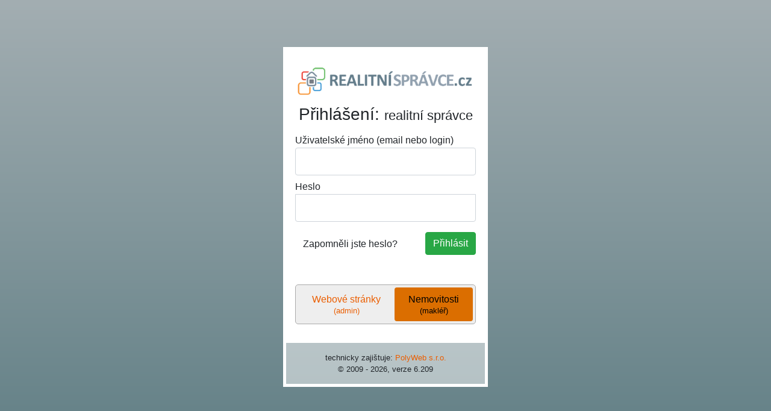

--- FILE ---
content_type: text/html; charset=utf-8
request_url: https://admin.realitni-spravce.cz/sign/in?backlink=l8fw1&_fid=hk88
body_size: 1295
content:
<html xmlns="http://www.w3.org/1999/xhtml" xml:lang="en" lang="en" class="loginbg2">
<head>
    <meta http-equiv="Content-Type" content="text/html; charset=utf-8">
    <meta http-equiv="Cache-control" content="no-cache">
    <meta http-equiv="Content-language" content="cs">
    <meta name="language" content="cs">
    <meta name="robots" content="all,follow">
    <meta name="author" content="PolyWeb.cz, 2010 - 2026">
    <meta name="keywords" content="PolyWebAdmin">
    <meta name="description" content="PolyWebAdmin">
    <meta name="viewport" content="width=device-width, initial-scale=1, shrink-to-fit=no">
    <title>Přihlášení: realitní správce</title>
    <link rel="shortcut icon" href="/style/spravce2.ico"
          type="image/x-icon">
    <link href="/asset/bootstrap/v4.3.1/css/bootstrap.min.css" rel="stylesheet">
    <link href="/style/signIn.css?v=4.29.2" rel="stylesheet">
</head>
<body class="text-center loginbg ">
<div class="cont position-relative">
    <div class="form-signin">
        <a href="/">
    <img src="/style/spravce-logo.png" alt="realitní správce logo" class="img-fluid">
        </a>
        <h3>
Přihlášení: <small>realitní správce</small>        </h3>

<form action="/sign/in?backlink=l8fw1" method="post" id="frm-signForm">


<div class="form-group row">
	<div class="col-sm-12 col-form-label text-left"><label for="frm-signForm-login">Uživatelské jméno (email nebo login)</label></div>

	<div class="col-sm-12"><input type="text" name="login" class="form-control text" id="frm-signForm-login"></div>
</div>

<div class="form-group row">
	<div class="col-sm-12 col-form-label text-left"><label for="frm-signForm-pass">Heslo</label></div>

	<div class="col-sm-12"><input type="password" name="pass" class="form-control text" id="frm-signForm-pass"></div>
</div>

<div class="form-group row">
	<div class="col-sm-12 col-form-label text-left"></div>

	<div class="col-sm-12"><input type="submit" name="_submit" class="login btn btn-primary button" value="Přihlásit"></div>
</div>


<input type="hidden" name="_do" value="signForm-submit">
</form>
            <div class="bform">
                <a class="btn btn-text" href="/sign/in?reset=1&amp;backlink=l8fw1">Zapomněli jste heslo?</a>
            </div>
            <p class="mt-3 text-muted">
            </p>
        <p>
        <ul class="nav nav-pills nav-fill p-1 mt-5">
                <li class="nav-item">
                    <a data-toggle="tooltip" data-placement="bottom" title="Přístup pro správce webu, administrátora" href="https://diskety.cz/sign/in?backlink=l8fw1" class="nav-link">Webové stránky<small>(admin)</small></a></li>
                <li class="nav-item">
                    <a data-toggle="tooltip" data-placement="bottom" title="Přístup pro makléře" href="/sign/in?backlink=l8fw1" class="active nav-link">Nemovitosti<small>(makléř)</small></a>
                </li>
        </ul>
        </p>
    </div>
    <div>
        <small>
            technicky zajištuje: <a href="https://polyweb.cz/">PolyWeb s.r.o.</a><br>
            &copy 2009 - 2026, verze <span title="verze: 6.209.18703">6.209</span>
            
        </small>
    </div>
    <script type="text/javascript" src="/asset/jquery/v3.3.1/jquery.min.js"></script>
    <script type="text/javascript" src="/asset/popper/v1.14.4/popper.js"></script>
    <script type="text/javascript" src="/asset/bootstrap/v4.3.1/js/bootstrap.min.js"></script>
    <script type="text/javascript" src="/asset/malihu-custom-scrollbar-plugin/3.1.5/jquery.mCustomScrollbar.concat.min.js"></script>
    <script type="text/javascript" src="/js/ajax/nette.ajax.js"></script>
    <script type="text/javascript" src="/js/ajax/netteForms.js"></script>
    <script type="text/javascript" src="/admin2/js/base.js"></script>
    <script type="text/javascript" src="/admin2/js/login.js"></script>
</div>
</body>
</html>

--- FILE ---
content_type: text/css
request_url: https://admin.realitni-spravce.cz/style/signIn.css?v=4.29.2
body_size: 626
content:
html,
body {
  height: 100%;
}
body {
  display: -ms-flexbox;
  display: flex;
  -ms-flex-align: center;
  align-items: center;
  padding-top: 40px;
  padding-bottom: 40px;
  background: linear-gradient(#a3aeb2, #648187);
  background-size: cover;
}
.cont {
  width: 100%;
  max-width: 330px;
  margin: auto;
  background: rgba(255, 255, 255, 0.5);
  padding-bottom: 15px;
  box-shadow: 0 0 0 5px #fff;
}
.form-signin {
  padding: 15px;
  background: #fff;
  margin-bottom: 15px;
}
.form-signin .checkbox {
  font-weight: 400;
}
.form-signin .form-control {
  position: relative;
  box-sizing: border-box;
  height: auto;
  padding: 10px;
  font-size: 16px;
}
.form-signin .form-control:focus {
  z-index: 2;
}
.form-signin input[type="email"] {
  margin-bottom: -1px;
  border-bottom-right-radius: 0;
  border-bottom-left-radius: 0;
}
.form-signin input[type="password"] {
  margin-bottom: 10px;
  border-top-left-radius: 0;
  border-top-right-radius: 0;
}
a {
  color: #EB5E00;
}
a:hover {
  color: #CB3E00;
}
.nav-pills .nav-link:hover {
  background-color: #ddd;
}
.nav-pills .nav-link.active,
.nav-pills .nav-link.active:hover,
.nav-pills .show > .nav-link {
  color: #000;
  background-color: #DB6E00;
}
label {
  margin-bottom: 0;
}
.col-form-label {
  padding-bottom: 0;
}
.form-group {
  margin-bottom: 0;
}
.btn-primary {
  color: #fff;
  background-color: #28a745;
  border-color: #28a745;
  float: right;
}
.btn-primary:hover {
  background-color: #218838;
  border-color: #218838;
}
.nav-item a small {
  display: block;
  margin-top: -3px;
}
.bform {
  text-align: left;
  margin-top: -3.3em;
}
.bform .btn {
  position: relative;
  z-index: 999;
}
.nav-fill {
  background: #eee;
  border: 1px solid #aaa;
  border-radius: 5px;
}
.form-control:focus {
  border-color: #CB3E00;
  box-shadow: 0 0 0 0.2rem rgba(219, 110, 0, 0.25);
}
/*# sourceMappingURL=signIn.css.map */

--- FILE ---
content_type: application/javascript
request_url: https://admin.realitni-spravce.cz/admin2/js/login.js
body_size: 597
content:
$(document).ready(function () {
    let data_toggle_tooltip = $('[data-toggle="tooltip"]');

    if (data_toggle_tooltip.length) {
        data_toggle_tooltip.tooltip();
    }

    let isIe = detectIEEdge();
    if (isIe !== false) {
        $("body").css('background', 'white').html('<div style="' +
            'text-align: center;' +
            'width: 70%;' +
            'background: #f7f7f7;' +
            'padding: 5rem;' +
            'margin: 0 auto;' +
            'box-shadow: 0 0 13px #98989866;"><b>Přihlášení z Intenet Exploreru není povoleno</b><br>Pro správnou funci systému je nutno používat moderní internetové prohlížeče.<br> <b>Použijte <a href="https://www.google.com/intl/cs_CZ/chrome/">Chrome</a> nebo <a href="https://www.mozilla.org/cs/firefox/new/">Firefox</a></b></div>');
        alert('Váš internetový prohlížeč je zastaralý!\nPro plnohodnotné použití systému je třeba použít moderní prohlížeč.');
    }

});

function detectIEEdge() {
    var ua = window.navigator.userAgent;

    var msie = ua.indexOf('MSIE ');
    if (msie > 0) {
        // IE 10 or older => return version number
        return parseInt(ua.substring(msie + 5, ua.indexOf('.', msie)), 10);
    }

    var trident = ua.indexOf('Trident/');
    if (trident > 0) {
        // IE 11 => return version number
        var rv = ua.indexOf('rv:');
        return parseInt(ua.substring(rv + 3, ua.indexOf('.', rv)), 10);
    }

    // var edge = ua.indexOf('Edge/');
    // if (edge > 0) {
    //     // Edge => return version number
    //     return parseInt(ua.substring(edge + 5, ua.indexOf('.', edge)), 10);
    // }

    // other browser
    return false;
}



--- FILE ---
content_type: application/javascript
request_url: https://admin.realitni-spravce.cz/admin2/js/base.js
body_size: 15405
content:
$(document).ready(function () {
    try {
        $.nette.init();

    } catch (e) {

    }

    $('.tips').tooltip();

    $('body').on('click', '.uniqueClick', function () {
        let $this = $(this);
        $this.attr('disabled', true);
        $this.addClass('disabled');
        if ($this.data('unique-timeout')) {
            setTimeout(function () {
                $this.attr('disabled', false);
                $this.removeClass('disabled');
            }, $this.data('unique-timeout'));
        }
    });

    let updatedForm = $(".formContent");
    let polyForm = $('.polyForm');

    $('.select2').select2().on('change', function (e) {
        let form = $(this).closest('form');
        Nette.toggleForm(form[0], this);
        Nette.validateControl(this);
    });

    $('.row-group-actions select').select2().on('change', function (e) {
        let form = $(this).closest('form');
        Nette.toggleForm(form[0], this);
        Nette.validateControl(this);
    });

    $('.datagrid-row-outer-filters-group select').select2().on('change', function (e) {
        let form = $(this).closest('form');
        Nette.toggleForm(form[0], this);
        Nette.validateControl(this);
    });

    $('input[type=checkbox][data-toggle]').on('change', function (e) {
        let form = $(this).closest('form');
        Nette.toggleForm(form[0], this);
        Nette.validateControl(this);
    });

    $("#sidebar").mCustomScrollbar({
        theme: "minimal",
        scrollInertia: 50,
    });

    let autoDismissAlerts = function () {
        $('.alert[data-auto-dismiss]').each(function (index, element) {
            let $element = $(element);
            let timeout = $element.data('auto-dismiss') || 5000;
            setTimeout(function () {
                $element.alert('close');
            }, timeout);
        });
    }

    autoDismissAlerts();

    $.nette.ext({
        before: function (xhr, settings) {
            if (!settings.nette) {
                return;
            }

            let question = settings.nette.el.data('confirm');
            if (question) {
                const answer = confirm(question);
                if (answer === false) {
                    $("#canvasForm").css('display', 'none');
                }
                return answer;
            }
        },
        success: function () {
            autoDismissAlerts(); // auto dismiss alerts drawn from ajax request
        }
    });

    $("#subSidebar ul.list-group li a").click(function () {
        idName = $(this).attr('href').substr(1);
        product_menu_scroll(idName);
        return false;
    });

    if ($("#frm-signForm-login").length) {
        document.getElementById('frm-signForm-login').focus();
    }

    $("input[name^='general[basic][blocked]']").change(function () {
        changeSaveAndExportButton($(this).val());
    });

    function changeSaveAndExportButton(status) {
        $saveAndExport = $(".top-group button[name='saveAndExport']");
        if (status === "2") {
            $saveAndExport.text('Archivovat a exportovat');
            $saveAndExport.attr('title', 'Archivovat nemovitost a exportovat na portály příkaz ke smazání');
        }
        if (status === "1") {
            $saveAndExport.text('Uložit koncept a exportovat');
            $saveAndExport.attr('title', 'Uložit koncept nemovitosti a na portály poslat příkaz aby případně tuto nemovitost smazali (pokud ji mají)');
        }
        if (status === "0") {
            $saveAndExport.text('Uložit a exportovat');
            $saveAndExport.attr('title', 'Uložit nemovitost a exportovat na portály');
        }
    }

    if (updatedForm.length) {
        let btn = $(updatedForm).find('input[type=submit],input.topBtn[type=button]');
        let lastBtn = $('.topButtons .btn-secondary:first');
        // btn.css('display', 'none');
        $.each(btn, function () {
            let newBtn = $('<button name="' + $(this).attr('name') + '" data-type="' + $(this).attr('type') + '">' + $(this).val() + '</button>');
            let originalBtn = $(this);
            let vanillaBtn = this;
            if(originalBtn.hasClass('ajax')) {
                newBtn.click(function () {
                    originalBtn.click(function (e) {
                        e.preventDefault();
                    });
                    vanillaBtn.click();
                });
            } else {
                newBtn.click(function () {
                    vanillaBtn.click();
                });
            }
            originalBtn.data('topBtn', newBtn);
            newBtn.addClass($(this).attr('class'));
            let grpId = $(this).data('grp');
            if (grpId) {
                let grp = $('.topButtons .btn-group[data-grp=' + grpId + ']');
                if (grp.length) {
                    let dropdown = grp.find('.btn-group');
                    if (dropdown.length === 0) {
                        dropdown = $('<div class="btn-group" role="group"></div>');
                        dropdown.append('<button type="button" class="btn btn-secondary dropdown-toggle" data-toggle="dropdown" aria-haspopup="true" aria-expanded="false"></button>');
                        dropdown.append('<div class="dropdown-menu dropdown-menu-right" aria-labelledby="btnGroupDropEdit" x-placement="bottom-end" style="position: absolute; transform: translate3d(-138px, 33px, 0px); top: 0px; left: 0px; will-change: transform;"></div>');
                        grp.append(dropdown);
                    }
                    newBtn.addClass('dropdown-item');
                    dropdown.find('.dropdown-menu').append(newBtn);
                } else {
                    let newGrp = $('<div class="btn-group top-group" role="group" data-grp="' + grpId + '"></div>');
                    newGrp.append(newBtn);
                    lastBtn.before(newGrp);
                    lastBtn.before(" ");
                }
            } else {
                lastBtn.before(newBtn);
                lastBtn.before(" ");
            }
        });

        if ($("input[name^='general[basic][blocked]']:checked").length) {
            changeSaveAndExportButton($("input[name^='general[basic][blocked]']:checked").val());
        }

    }

    setTimeout(
        function () {
            $("input.stopAutocomplete").removeAttr("readonly");
        },
        1
    );

    /**
     * Tato nastaveni pouzije Live Form Validation az po nacteni stranky (az kdyz uzivatel zmeni udaje)
     */
    LiveForm.setOptions({
        focus: true,
        messageErrorClass: 'help-block text-danger',
        messageErrorPrefix: '⬆ ',
    });

    // $('.row .required:not(.has-error)').addClass('no-error');

    $('textarea[wysiwyg]').each(function () {
        nicEditors.editors.push(new nicEditor({
            fullPanel: true
        }).panelInstance(this));
    });

    $('#menubutton').click(function () {
        $("#sidebar").toggleClass('active-sm');
    });

    $('#pinbutton').click(function () {
        let newState = $("body").toggleClass('pinnedSidebar').hasClass('pinnedSidebar');
        document.cookie = "pinnedSidebar=" + (newState ? '1' : '0') + "; path=/";
    });

    $('.colorwell').each(function () {
        $.farbtastic('#colorpicker').linkTo(this);
        $(this).css('display', 'block');
    }).focus(function () {
        $('.colorwell-selected').removeClass('colorwell-selected');
        $.farbtastic('#colorpicker').linkTo(this);
        $('#colorpicker').css('display', 'block').insertAfter(this);
        $(this).addClass('colorwell-selected');
    }).blur(function () {
        $('#colorpicker').css('display', 'none');
    });

    let MaxLengthLock = false;

    window.MaxLengthCount = function (obj) {
        if (!MaxLengthLock) {
            MaxLengthLock = true;
            let removeSpace = obj.attr("removeSpace");
            let maxlen = parseInt(obj.attr("maxlength"));
            if (removeSpace) {
                obj.val(obj.val().replace(/\s/g, ''));
            }
            if (obj.val().length > maxlen) {
                obj.val(obj.val().substring(0, maxlen));
            }

            let currentLength = obj.val().length;
            let indicator = obj.data('maxLengthIndicator');

            $(indicator).text(`${currentLength}/${maxlen}`);

            MaxLengthLock = false;
        }
    }

    window.InfoLengthCount = function (obj) {
        //let maxlength = parseInt(obj.attr("infolength"));
        let currentLength = obj.val().length;
        let indicator = obj.data('maxLengthIndicator');
        $(indicator).text(`${currentLength}`);
        // if(currentLength > maxlength) {
        //     $(indicator).addClass('red-indicator');
        // } else {
        //     $(indicator).removeClass('red-indicator');
        // }
    }

    window.setupMaxLength = function (elms) {
        $(elms).each(function () {
            let $indicator = $("<div class='maxlen-indicator'></div>");
            $(this).before($indicator);
            $(this).data('maxLengthIndicator', $indicator);
            MaxLengthCount($(this));
        }).on('input', function () {
            MaxLengthCount($(this));
        });
    }

    window.setupInfoLength = function (elms) {
        $(elms).each(function () {
            let $indicator = $("<div class='maxlen-indicator'></div>");
            $(this).before($indicator);
            $(this).data('maxLengthIndicator', $indicator);
            InfoLengthCount($(this));
        }).on('input', function () {
            InfoLengthCount($(this));
        });
    }

    setupMaxLength($('input[maxlength],textarea[maxlength]'));
    setupInfoLength($('input[infolength],textarea[infolength]'));

    let lastId,
        menuItems = $('.polyFormNav a'),
        scrollItems = menuItems.map(function () {
            let item = $($(this).attr('href'));
            if (item.length) return item;
        });

    $('.polyFormNav').mCustomScrollbar({
        theme: "minimal-dark",
        scrollInertia: 50,
    });

    $(window).scroll(function () {
        let fromTop = $(this).scrollTop();

        let cur = scrollItems.map(function () {
            if ($(this).offset().top - 120 <= fromTop) return this;
        });

        cur = cur[cur.length - 1];
        let curId = cur && cur.length ? cur[0].id : "";

        if (curId && (lastId !== curId)) {
            lastId = curId;
            //console.log('New id is ' + curId);
            let activeElm = menuItems.parent().removeClass('active')
                .end().filter('[href="#' + curId + '"]')
                .parent();

            activeElm.addClass('active');

            $('.polyForm input[type="hidden"][name="lastAnchor"]').val(curId);

            $('.polyFormNav').mCustomScrollbar('scrollTo', activeElm);
        }
    });

    $(window).scroll();

    polyForm.on('click', '.btn-group-toggle label', function () {
        $('.polyForm .btn-group-toggle label').removeClass('active');
        $('.polyForm .btn-group-toggle label input:checked').parent('label').addClass('active');
    });

    polyForm.on('click', '[data-set-select]', function () {
        let selectInto = $('#' + $(this).data('set-select'));
        selectInto.val($(this).data('set-value')).trigger('change');
    }).trigger('change');

    polyForm.on('change', '.iconpicker[data-icon-id]', function (e) {
        //console.log(310);
        let value = $(this).find('input').val();
        //console.log(value)
        $('input#' + $(this).data('icon-id')).val(value).trigger('change');
    });

    $('.polyForm [data-sum-into]').change(function () {
        let sum = 0;
        const sumId = $(this).data('sum-into');
        let sumElm = $('#' + sumId);
        $('.polyForm [data-sum-into=' + sumId + ']').each(function () {
            if ($(this).closest('.elementHide').length === 0) {
                sum += parseInt($(this).val() || '0');
            }
        });
        sumElm.val(sum);

        Nette.validateControl(sumElm.get(0));
    }).trigger('change');

    $('.polyForm [data-max-into]').change(function () {
        const maxId = $(this).data('max-into');
        let maxElm = $('#' + maxId);
        let values = $('.polyForm [data-max-into=' + maxId + ']').filter(function () {
            return $(this).closest('.elementHide').length === 0;
        }).map(function () {
            return parseInt($(this).val() || '0');
        }).get();
        maxElm.val(
            values.length ?
                values.reduce(function (a, b) {
                    return Math.max(a, b);
                }) : 0
        );

        Nette.validateControl(maxElm.get(0));
    }).trigger('change');

    $('.polyForm [data-credit-groups]').change(function () {
        let creditGroups = $(this).data('credit-groups').split(',');

        for (let index in creditGroups) {
            let group = creditGroups[index];

            let sum = $('.polyForm [data-credit-groups="' + group + '"]').map(function () {
                let type = $(this).attr('type');
                if ((type === 'checkbox' || type === 'radio') && !$(this).is(':checked')) {
                    return 0;
                }
                return parseInt($(this).data('credit'));
            }).get().reduce(function (a, b) {
                return a + b;
            }, 0)

            $('[data-credit-sum="' + group + '"]').text(sum)
        }
    }).trigger('change');

    polyForm.on('click', '[data-switch-all]', function () {
        $(this).closest('.polyFormSection').find('input[type=checkbox]').each(function () {
            $(this).bootstrapToggle('toggle');
        });
    });

    polyForm.on('click', '[data-append-into]', function () {
        let appendElm = $('#' + $(this).data('append-into'));
        if (appendElm.val().length === 0) {
            appendElm.val($(this).text());
        } else {
            appendElm.val(appendElm.val() + ', ' + ($(this).text()));
        }
        appendElm.trigger('change');

        return false;
    });

    polyForm.on('click', '[data-set-into]', function () {
        let appendElm = $('#' + $(this).data('set-into'));
        appendElm.val(($(this).text()));
        appendElm.trigger('change');

        return false;
    });

    $.datetimepicker.setLocale('cs');

    $('.polyForm input[data-expect-type]').each(function () {
        if ((this.type !== $(this).data('expect-type')) && ($(this).data('expect-type') === 'datetime-local')) {
            $(this).datetimepicker({
                format: 'd.m.Y H:i:s',
                step: 15,
                dayOfWeekStart: 1,
                value: new Date($(this).attr('value'))
            });
        }
    });

    $('.polyForm [data-clean-regex]').change(function () {
        let value = $(this).val();
        if (value) {
            let reg = new RegExp($(this).data('clean-regex'), $(this).data('clean-regex-flags') || '');
            if (value.match(reg)) {
                let vId = value.match(reg)[1];
                $(this).val(vId);
            }
        }
    });

    $('.polyForm [data-url-to-iframe]').change(function () {
        let url = $(this).val() || '';
        let iframe = $('#' + $(this).data('url-to-iframe'));
        let count = 0;

        if (url && url.length > 0) {
            count = (url.match(new RegExp(iframe.data('src-match') || '.', "g")) || []).length;
        }

        url = (iframe.data('src-root') || '') + url;

        try {
            if (count === 0) {
                throw "Neni URL";
            }
            new URL(url);
        } catch (_) {
            iframe.closest('.embedContainer').addClass('hidden');
            return false;
        }

        iframe.attr('src', url).closest('.embedContainer').removeClass('hidden');
    }).trigger('change');

    $('.polyForm [type="date"]').each(function () {
        // $(this).attr('type', 'text');  //k testovani pri vyvoji, simulace zastaraleho prohlizece

        if ($(this).prop('type') !== 'date') {
            $(this).datepicker({format: 'yyyy-mm-dd', language: 'cs'}).attr('placeholder', 'YYYY-MM-DD');
        }
    });
    polyForm.on('keyup blur change', '[data-force-revalidate]', function () {
        LiveForm.setOptions({
            focus: false,
            messageErrorClass: 'hidden-error',
        });

        Nette.validateForm(this);

        LiveForm.setOptions({
            focus: true,
            messageErrorClass: 'help-block text-danger',
        });
    });

    polyForm.on('keyup blur change', '[data-force-revalidate-controls]', function () {
        let controls = $(this).data('force-revalidate-controls');

        LiveForm.setOptions({
            focus: false,
        });

        for (let index in controls) {
            Nette.validateControl($('#' + controls[index]).get(0));
        }

        LiveForm.setOptions({
            focus: true,
        });
    });

    polyForm.on('click', '[data-to-clipboard]', function () {
        $('.polyForm [data-to-clipboard]').removeClass('btn-danger')
            .removeClass('btn-success')
            .addClass('btn-primary')
            .tooltip('dispose');

        let elm = $(this);
        writeToClipboard(
            elm.data('to-clipboard'),
            function () {
                elm.removeClass('btn-primary')
                    .addClass('btn-success')
                    .tooltip({
                        title: "Zkopírováno",
                        delay: {"show": 100, "hide": 1000}
                    }).tooltip('show');
            },
            function () {
                elm.removeClass('btn-primary')
                    .addClass('btn-danger')
                    .tooltip({
                        title: "Kopírování se nezdařilo, ověřte prosím oprávnění prohlížeče",
                        delay: {"show": 100, "hide": 1000}
                    }).tooltip('show');
            }
        );
    });

    let processAjaxPrefill = function (handler, dataArray, prefillGroup) {
        $.nette.ajax({
            type: 'GET',
            url: handler,
            off: ['unique'],
            data: {
                params: dataArray
            },
            beforeSend: function () {
                $("#canvasForm").css('display', 'block');

                $(".topButtons .btn-primary").attr('disabled', true).addClass('disabled');
                $(".topButtons .btn-secondary").attr('disabled', true).addClass('disabled');
            },
            complete: function () {
                $("#canvasForm").css('display', 'none');

                $(".topButtons .btn-primary").attr('disabled', false).removeClass('disabled');
                $(".topButtons .btn-secondary").attr('disabled', false).removeClass('disabled');
            },
        }).done(function (payload) {
            for (let name in payload) {
                polyForm.find('[data-ajax-prefill="' + name + '"][data-ajax-prefill-group="' + prefillGroup + '"]').each(
                    function () {
                        let target = $(this).data('ajax-prefill-to');
                        let isInput = $(this).is('input') || $(this).is('textarea') || $(this).is('select');
                        if (!isInput) {
                            $(this).html('');
                        }

                        let firstValue = null;
                        for (let index in payload[name]) {
                            firstValue = firstValue || payload[name][index].value;

                            if (!isInput) {
                                $(this).html(
                                    $(this).html()
                                    + '<a onclick="document.getElementById(\'' + target + '\').value = \'' + payload[name][index].value + '\';" class="btn btn-sm btn-light m-0 mr-1"><small>'
                                    + (payload[name][index].icon ? ('<em class="' + payload[name][index].icon + '"></em>') : '')
                                    + payload[name][index].label + '</small></a>'
                                );
                            }
                        }
                        if (firstValue || $(this).is('[data-ajax-prefill-allow-blank]')) {
                            if (isInput && (!$(this).is('[data-ajax-prefill-preserve]') || !$(this).val()) || $(this).prop('readonly')) {
                                if ($(this).is('input[type=checkbox]')) {
                                    $(this).bootstrapToggle('enable')
                                        .bootstrapToggle(!!firstValue ? 'on' : 'off');
                                } else {
                                    $(this).val(firstValue);
                                }

                                $(this).change();
                            }
                        }

                        if ($(this).is('[data-ajax-prefill-readonly-filled]')) {
                            $(this).prop('readonly', !!firstValue);
                            if ($(this).is('select.select2')) {
                                $(this).prop('disabled', !!firstValue);
                            } else if ($(this).is('input[type=checkbox].toggle')) {
                                let elm = $(this);
                                elm.bootstrapToggle(!!firstValue ? 'disable' : 'enable');

                                setTimeout(function () {
                                    elm.prop('disabled', false);
                                }, 100);
                            }
                        }

                        if (!isInput && !firstValue) {
                            $(this).html('<em>Žádné návrhy</em>');
                        }
                    }
                );
            }
        });
    };

    polyForm.on('change', '[data-ajax-prefill-handler]', function () {
        let handler = $(this).data('ajax-prefill-handler');
        let prefillGroup = $(this).data('ajax-prefill-group');
        let paramsSameHandler = {};
        polyForm.find('[data-ajax-prefill-handler="' + handler + '"][data-ajax-prefill-group="' + prefillGroup + '"]').each(
            function () {
                let valueName = $(this).data('ajax-prefill-value');
                if (valueName) {
                    paramsSameHandler[valueName] = $(this).val();
                }
            }
        );

        processAjaxPrefill(handler, paramsSameHandler, prefillGroup);
    });

    polyForm.on('click', 'a[data-ajax-prefill-handler]', function () {
        let handler = $(this).data('ajax-prefill-handler');
        let prefillGroup = $(this).data('ajax-prefill-group');
        let paramsSameHandler = {};
        polyForm.find('[data-ajax-prefill-group="' + prefillGroup + '"]').each(
            function () {
                let valueName = $(this).data('ajax-prefill-value');
                if (valueName) {
                    paramsSameHandler[valueName] = $(this).val();
                }
            }
        );

        processAjaxPrefill(handler, paramsSameHandler, prefillGroup);
    });

    polyForm.on('keyup blur change', '[data-diff-group][data-diff-rel="input"]', function () {
        //console.log('diff');
        let diffGroup = $(this).data('diff-group');
        let inputs = $('[data-diff-group="' + diffGroup + '"][data-diff-rel="input"]');
        $('[data-diff-group="' + diffGroup + '"][data-diff-rel="output"]').each(function () {
            //console.log(this);
            let result = $(this).data('diff-offset');
            //console.log(result);

            inputs.each(function () {
                result -= parseFloat($(this).val());
            });

            $(this).val(parseFloat(result.toFixed(2)));
            $(this).trigger('change');
        });
    });

    polyForm.find('[data-disable]').each(function () {
        let hidden = $('<input type="hidden">')
            .attr('id', $(this).attr('id') + '-proxy')
            .attr('name', $(this).attr('name'))
            .attr('type', 'hidden');

        if ($(this).is('select.select2')) {
            hidden.val($(this).val());
        } else if ($(this).is('input[type=checkbox].toggle')) {
            hidden.val($(this).is(':checked') ? $(this).val() : '');
        }

        $(this).on('change', function () {
            hidden.val($(this).is(':checked') ? $(this).val() : '');
        })

        if ($(this).is('select.select2')) {
            $(this).before(hidden).on('change', function () {
                hidden.val($(this).val());
            });
            if ($(this).is('[data-ajax-prefill-readonly-filled]') && $(this).val()) {
                $(this).prop('disabled', true);
            }
        } else if ($(this).is('input[type=checkbox].toggle')) {
            $(this).before(hidden).on('change', function () {
                hidden.val($(this).is(':checked') ? $(this).val() : '');
            });
            if ($(this).is('[data-ajax-prefill-readonly-filled]') && $(this).prop('checked')) {
                $(this).bootstrapToggle('disable');
            }
        }
    });

    polyForm.on("click", ".btn.toggle", function () {
        let validateCheckbox = $(this).find('input[type=checkbox]').get(0);
        setTimeout(function () {
            Nette.validateControl(validateCheckbox);
        }, 100);
    });
    // setTimeout(
    //     function() {
    //         $('.polyForm .btn.toggle').each(function () {
    //             console.log(this);
    //             let title = $(this).find('input[type=checkbox]').attr('title');
    //             $(this).attr('title', title);
    //         })
    //     }, 100);

    polyForm.on("keyup blur change", "input, textarea, select", function () {
        let key = $(this).closest('.polyFormSection[data-menu]').data('menu');
        let menuItem = $('.polyFormNav a[href=#' + key + ']');
        menuItem.find('span.disketa').addClass('disketa_on').html('<em class="fas fa-save"></em>');
        zamkni();
        setTimeout(validationToSidebar, 1); //nechat validaci na LiveForm, pak oznacit chyby v menu
    });

    validationToSidebar();

    $("body").delegate(".button_h1, .grey_button_h1, .btn", "click", function (e) {
        window.btn_clicked = true;
    });

    $('.topButtons').on('click', 'button[data-type=submit]', function (e) {
        if ($('.row.has-error').length) {
            $('html').animate({
                scrollTop: $('.row.has-error').first().offset().top - 120
            }, 750);
            $('span.hidden-error').addClass('help-block').addClass('text-danger').removeClass('hidden-error')
        }
    });

    $('.countupTimer').each(function () {
        let elm = this;
        $(elm).data('started-in', Date.now());

        setInterval(function () {
            let minutes = $(elm).data('minutes') + Math.round((Date.now() - $(elm).data('started-in')) / 60000); //miliseconds
            let hours = Math.floor(minutes / 60);
            minutes -= hours * 60;
            $(elm).text('(' + hours + ':' + (minutes.toString().padStart(2, '0')) + ')');
        }, 15000);
    })


    $(".btn-group.timeline label.before").click(function () {
        $(".timeline .timeline-entry td.old").css('display', 'block');
        $(".timeline .timeline-entry td.new").css('display', 'none');
        $(".timeline .timeline-entry td.diff").css('display', 'none');
    });

    $(".btn-group.timeline label.after").click(function () {
        $(".timeline .timeline-entry td.old").css('display', 'none');
        $(".timeline .timeline-entry td.new").css('display', 'block');
        $(".timeline .timeline-entry td.diff").css('display', 'none');
    });

    $(".btn-group.timeline label.difference").click(function () {
        $(".timeline .timeline-entry td.old").css('display', 'none');
        $(".timeline .timeline-entry td.new").css('display', 'none');
        $(".timeline .timeline-entry td.diff").css('display', 'block');
    });

    $(document).on('click', function (event) {


        var container = $("#helpbox");
        var infoButton = $("a[onclick='return showHelp(this);']")
        if (!container.is(event.target) &&            // If the target of the click isn't the container...
            container.has(event.target).length === 0 && // ... nor a descendant of the container
            !infoButton.is(event.target) &&
            infoButton.has(event.target).length === 0) {

            //console.log("here2");

            $(container).animate({
                right: '-400'
            }, 250);

            if ($(window).width() < 540) {
                $(container).animate({
                    right: '-100%'
                }, 250);
            }

        }
    });
    $('[data-toggle="tooltip"]').tooltip()
});


function hideHelp() {
    $('#helpbox').animate({
        right: '-400'
    }, 250);

    if ($(window).width() < 540) {
        $('#helpbox').animate({
            right: '-100%'
        }, 250);

    }

    return false;
}

function showHelp(elm) {
    let helpbox = $('#helpbox');
    let source = $(elm).data('help');

    helpbox.find('#helpTitle').text(source.title);
    let content = helpbox.find('#helpContent');
    content.empty();

    if (source.photo) {
        let img = $('<img src="" alt="" />')
            .attr('src', source.photo)
            .attr('alt', source.title);
        content.append($('<div class="helpPhoto mt-1"></div>').html(img));
    }
    if (source.video) {
        let iframe = $('<iframe width="352" height="198" src="" allow="accelerometer; autoplay; encrypted-media; gyroscope; picture-in-picture" allowfullscreen></iframe>')
            .attr('src', source.video);
        content.append($('<div class="helpVideo mt-1 mb-3"></div>').html(iframe));
    }

    if (source.desc) {
        content.append($('<div class="helpText"></div>').html(source.desc))
    }

    if (source.link) {
        let link = $('<a class="btn btn-secondary" target="_blank">Odkaz</a>').attr('href', source.link);
        content.append($('<div class="helpLink mt-1 text-center"></div>').html(link));
    }

    helpbox.animate({
        right: 0
    }, 250);

    return false;
}

function validationToSidebar() {
    $('.polyFormNav span.dchyba').text('').removeClass('dchyba_on');
    $('.has-error').each(function () {
        let closest = $(this).closest('.polyFormSection[data-menu]');
        let key = closest.data('menu');
        let errors = closest.find('.has-error');
        let menuItem = $('.polyFormNav a[href=#' + key + ']');
        menuItem.find('span.dchyba').addClass('dchyba_on').text(errors.length);
    });
}

function product_menu_scroll(idName) {
    if ($("form").length) {
        $('html, body').animate({
            scrollTop: $("form #" + idName).offset().top - 100
        }, 400);
    }
}

function writeToClipboard(input, onSuccess, onError) {
    navigator.clipboard.writeText(input).then(onSuccess, onError);
}

function zamkni() {
    if (!window.form_locked) {
        window.form_locked = true;
        let buttonGroup = $('.disable-on-form-change');
        if (buttonGroup.length) {
            buttonGroup.find('.btn').attr('disabled', true).addClass('disabled');
            buttonGroup.attr('data-original-title', 'Formulář byl změněn, nejdříve uložte změny');
        }
        $(window).on('beforeunload', function () {
            if (!window.btn_clicked) {
                return '';
                //return confirm('Máte neuložené změny, opravdu chcete opustit stránku?'); //TODO pokud by nekdy bylo treba, je třeba vymyslet kdy plnit a jestli vubec to btn_clicked
            }
        });
    }
}

/**
 * Tato nastaveni pouzije LiveFormValidation pri nacteni stranky
 */
window.LiveFormOptions = {
    controlValidClass: 'no-error',
    controlErrorClass: 'has-error',
    focus: false,
    messageErrorClass: 'hidden-error',
    showAllErrors: true,
    showMessageClassOnParent: 'elementRow',
    showValid: true,
    wait: 0,
};

function moveProgressBar(wrapper, count, current) {
    let onePerc = 100 / count;
    let progress = onePerc * current;
    $(wrapper).find(".progress-bar").css(
        "width",
        progress + "%"
    );
    let anchorPhotos = $(wrapper).find('> .polyFormSection');

    if (count === current) {
        $(anchorPhotos).removeClass("spinner");
    } else if (!$(anchorPhotos).hasClass("spinner")) {
        $(anchorPhotos).addClass("spinner");
    }
}

function bindMultiuploadButtonScroll(wrapperSelector, formSelector) {
    window.addEventListener("scroll", function () {
        let element = document.querySelector(formSelector);
        if (document.querySelector(wrapperSelector) === null) {
            return;
        }
        if (document.querySelector(wrapperSelector).getBoundingClientRect().top < 320) {
            $(wrapperSelector).parent().parent().append($(element));
            // element.setAttribute("style", "position:absolute; left:0; right:0; bottom:0; height: 50px");
        } else {
            $(wrapperSelector).parent().parent().prepend($(element));
            // element.setAttribute("style", "position:absolute; left:0; right:0; top:0; height: 50px");
        }
    });
}

function renderFileRow(file) {
    let fileExt = (file.name).split('.');
    return "<tr style='vertical-align: middle'>" +
        "<td  class='largeOnly foto_nemo_soupatka' style='vertical-align: middle; text-align: center'>" +
        "<label class='levelonehandle ui-sortable-handle'> </label>" +
        "</td>" +
        "<td class='largeOnly' style='vertical-align: middle; text-align: center'>" +
        "<small>" + file.imgId + "</small>" +
        "</td>" +
        "<td style='background: #fff url(/style/grid2.png) top left repeat; vertical-align: middle'>" +
        "<img style='max-height: 30px; text-align: center; filter:invert(50%)' src='" + getFileIcon(fileExt[1]) + "' />" +
        "</td>" +
        "<td>" +
        "<input class='textarea_popis_foto' maxlenght='126' name='vyst[soubor_popis_" + file.imgId + "]' id='vyst_soubor_popis_" + file.imgId + "' value='" + file.name + "'/>" +
        "<div class='textarea_div_pod' id='posun_vyst_soubor_popis_" + file.imgId + "'><div class='textarea_div_pod2'></div></div>" +
        "</td>" +
        "<td style='vertical-align: middle; text-align: center'>" +
        "<a href='" + file.url + "' title='Stáhnout soubor' target='_blank'><i class='fa fa-download'></i>Stáhnout soubor</a>" +
        "</td>" +
        "<td class='smallCheckbox' style='vertical-align: middle; text-align: center'>" +
        "<input name='vyst[soubor_zobrazit_" + file.imgId + "]' type='checkbox' value='1'>" +
        "<span class='smallVerbose'>Zobrazit</span>" +
        "</td>" +
        "<td class='smallCheckbox' style='vertical-align: middle; text-align: center'>" +
        "<input name='vyst[soubor_smazat_" + file.imgId + "]' type='checkbox' value='1'>" +
        "<span class='smallVerbose'>Smazat</span>" +
        "</td>" +
        "</tr>";
}

function renderPhotoRow(file) {
    let datum = new Date();
    let elem = "<tr class='uploadOneRow'>" +
        "<td class='largeOnly foto_nemo_soupatka' style='vertical-align: middle; text-align: center'>" +
        "<label class='levelonehandle ui-sortable-handle'> </label>" +
        "</td>" +
        "<td class='largeOnly' style='vertical-align: middle; text-align: center'>" +
        "</td>" +
        "<td class='foto_nemo_pic' style='background: #fff url('/style/grid2.png') top left repeat; vertical-align: middle'>" +
        "<div class='pic_vyb' data-preview='" + (file.thumbUri).replace("max100", "max800") + "?" + datum.getTime() + "'>" +
        "<img src='" + (file.thumbUri).replace("max100", "max200") + "?" + datum.getTime() + "' id='foto_varianta_" + file.imgId + "_2' class='ffx'>" +
        "<img src='" + (file.thumbUri).replace("max100", "200x150") + "?" + datum.getTime() + "' id='foto_varianta_" + file.imgId + "_1' class='ffx ffxhidden'>" +
        "<img src='" + (file.thumbUri).replace("max100", "b200x150") + "?" + datum.getTime() + "' id='foto_varianta_" + file.imgId + "_0' class='ffx ffxhidden'>" +
        "</div>" +
        "</td>" +
        "</td>" +
        "<td class='foto_nemo_popis'>" +
        "<input class='textarea_popis_foto' maxlenght='126' name='vyst[foto_popis_" + file.imgId + "]'" +
        "id='vyst_foto_popis_" + file.imgId + "' value='" + file.fileNameOriginal + "'/>" +
        "<div class='textarea_div_pod' id='posun_vyst_foto_popis_" + file.imgId + "'>" +
        "<div class='textarea_div_pod2'></div>" +
        "</div>" +
        "<div class='clearfix'></div>" +
        "<div class='pic_vyb2'>Styl fotografie: &nbsp;" +
        "<br \>" +
        "<label data-id='" + file.imgId + "' data-val='2'>" +
        "<input type='radio' name='vyst[foto_varianta_" + file.imgId + "]' value='2' checked='checked'>" +
        "originální poměr" +
        "</label>" +
        "<label data-id='" + file.imgId + "' data-val='0'>" +
        "<input type='radio' name='vyst[foto_varianta_" + file.imgId + "]' value='0'>" +
        "doplnit bílou (4:3)" +
        "</label>" +
        "<label data-id='" + file.imgId + "' data-val='1'>" +
        "<input type='radio' name='vyst[foto_varianta_" + file.imgId + "]' value='1'>" +
        "oříznout (4:3)" +
        "</label>" +
        "</div>" +
        "<div class='clearfix'></div>" +
        "<div class='pic_vyb2 pic_vyb2f'>Otočení fotografie: &nbsp;" +
        "<br \>" +
        "<label data-rid='" + file.imgId + "' data-val='0'>" +
        "<input type='radio' name='vyst[foto_rotace_" + file.imgId + "]' value='0' checked='checked'>" +
        "nechat" +
        "</label>" +
        "<label data-rid='" + file.imgId + "' data-val='l'>" +
        "<input type='radio' name='vyst[foto_rotace_" + file.imgId + "]' value='l'>" +
        "otočit vlevo" +
        "</label>" +
        "<label data-rid='" + file.imgId + "' data-val='o'>" +
        "<input type='radio' name='vyst[foto_rotace_" + file.imgId + "]' value='o'>" +
        "otočit naruby" +
        "</label>" +
        "<label data-rid='" + file.imgId + "' data-val='p'>" +
        "<input type='radio' name='vyst[foto_rotace_" + file.imgId + "]' value='p'>" +
        "otočit vpravo" +
        "</label>" +
        "</div>" +
        "</td>" +
        "<td class='smallCheckbox' style='vertical-align: middle; text-align: center'>" +
        "<input name='vyst[foto_zobrazit_" + file.imgId + "]' type='checkbox' checked='checked' value='1'>" +
        "<span class='smallVerbose'>Zobrazit</span>" +
        "</td>" +
        "<td class='smallCheckbox' style='vertical-align: middle; text-align: center'>" +
        "<input name='vyst[foto_smazat_" + file.imgId + "]' type='checkbox' value='1'>" +
        "<span class='smallVerbose'>Smazat</span>" +
        "</td>" +
        "</tr>";

    return elem;
}

if (typeof snippetSafeCallbacksBefore === 'undefined') {
    snippetSafeCallbacksBefore = [];
}
if (typeof snippetSafeCallbacksAfter === 'undefined') {
    snippetSafeCallbacksAfter = [];
}

function registerSnippetSafeCallbacks(before, after) {
    snippetSafeCallbacksBefore.push(before);
    snippetSafeCallbacksAfter.push(after);
}

function invokeSnippetSafeCallbacksBefore() {
    for (let index in snippetSafeCallbacksBefore) {
        snippetSafeCallbacksBefore[index]();
    }
}

function invokeSnippetSafeCallbacksAfter() {
    for (let index in snippetSafeCallbacksAfter) {
        snippetSafeCallbacksAfter[index]();
    }
}

function backupInputValues(wrapper) {
    let preserveInputsValues = {};

    // preserve inputs values
    $(wrapper).find('input[name]').each(function () {
        if ($(this).attr('type') === 'radio' && $(this).is(':checked')) {
            preserveInputsValues[$(this).attr('name')] = $(this).val();
        } else if ($(this).attr('type') === 'checkbox') {
            preserveInputsValues[$(this).attr('name')] = $(this).is(':checked');
        } else if ($(this).attr('type') === 'text') {
            preserveInputsValues[$(this).attr('name')] = $(this).val();
        }
        //ignore other inputs
    });

    return preserveInputsValues;
}

function restoreInputValues(wrapper, preserveInputsValues) {
    // restore inputs values
    for (let inputName in preserveInputsValues) {
        if (preserveInputsValues.hasOwnProperty(inputName)) {
            let input = $(wrapper).find('input[name="' + inputName + '"]');
            if (input.attr('type') === 'radio') {
                input.filter('[value="' + preserveInputsValues[inputName] + '"]').prop('checked', true).trigger('click');
            } else if (input.attr('type') === 'checkbox') {
                input.prop('checked', preserveInputsValues[inputName]).trigger('change');
            } else if (input.attr('type') === 'text') {
                input.val(preserveInputsValues[inputName]).trigger('change');
            }
        }
    }
}

function showSpinner(show=true) {
    document.getElementById('canvasForm').style.display = 'none';
    if (show){
        document.getElementById('canvasForm').style.display = 'block';
    }
}
window.showSpinner = showSpinner;
function backupSortableOrder(wrapper) {
    let preserveSortOrder = [];

    $(wrapper).find('[data-sortable-order]').each(function () {
        preserveSortOrder.push($(this).data('sortable-order'));
    });

    return preserveSortOrder;
}

function restoreSortableOrder(wrapper, preserveSortOrder) {
    for (let index in preserveSortOrder.reverse()) {
        let item = $(wrapper).find('[data-sortable-order="' + preserveSortOrder[index] + '"]');
        let parent = item.parent();
        parent.prepend(item);
    }
}

$(document).ready(function () {
    // console.log($("#filesPhoto").length);
    // console.log($("#files").length);
    if ($("#filesPhoto").length && $("#positioned-form-fileuploadPhoto").length) {
        bindMultiuploadButtonScroll("#filesPhoto", "#positioned-form-fileuploadPhoto");
    }
    if ($("#files").length && $("#positioned-form-fileupload").length) {
        bindMultiuploadButtonScroll("#files", "#positioned-form-fileupload");
    }

    $('body').on('click', "small .checkall", function () {
        let checked = $(this).is(":checked");
        $("input[type=checkbox][name^='vyst[" + $(this).data('family') + "_" + $(this).data('action') + "_'")
            .each(function () {
                $(this).prop("checked", checked).trigger('change');
            });
    });

    let fileuploadPhoto = $("#fileuploadPhoto");
    if (fileuploadPhoto.length) {
        'use strict';

        let wrapper = $(".realtyPhotoUploadWrapper");

        wrapper.on('click', '.foto_nemo_pic .pic_vyb img', function () {
            let wrapperDiv = $(this).closest('div.pic_vyb');
            //console.log(wrapperDiv);
            let row = wrapperDiv.closest('tr.uploadOneRow');
            //console.log(row)
            let input = row.find('.foto_nemo_popis input');
            //console.log(input)
            let label = input.val();


            let modal = $('<div class="modal fade" id="photoZoomIn" tabindex="-1" role="dialog" aria-labelledby="photoZoomInLabel" aria-hidden="true">');
            let modalDialog = $('<div class="modal-dialog modal-xl modal-dialog-centered modal-dialog-scrollable" role="document">');
            let modalContent = $('<div class="modal-content">');
            let modalHeader = $('<div class="modal-header">');
            let modalTitle = $('<h5 class="modal-title" id="photoZoomInLabel">');
            let modalBody = $('<div class="modal-body">');
            let modalCloseButtonSpan = $('<span aria-hidden="true">&times;</span>');
            let modalCloseButton = $('<button type="button" class="close" data-dismiss="modal" aria-label="Close">');

            let modalBodyImg = $('<img class="img-fluid" alt="' + label + '" src="' + wrapperDiv.data('preview') + '">');

            modalTitle.text(label);
            modalHeader.append(modalTitle);
            modalCloseButton.append(modalCloseButtonSpan);
            modalHeader.append(modalCloseButton);
            modalBody.append(modalBodyImg);
            modalContent.append(modalHeader);
            modalContent.append(modalBody);
            modalDialog.append(modalContent);
            modal.append(modalDialog);
            modal.modal('show');
        });

        let photosCount = 0;
        let photosDone = 0;
        fileuploadPhoto.fileupload({
            url: fileuploadPhoto.data('url'),
            dataType: "json",
            dropZone: wrapper,
            formData: function (form) {
                form = form.serializeArray();
                $.each(form, function (index, elem) {
                    if (elem.value === "RealitaUploadHandler") {
                        form[index].name = "undefined";
                        form[index].value = 0;
                        photosCount += 1;
                    }
                });
                moveProgressBar('.formContainer-realtyPhotos', photosCount, photosDone);
                //console.log(form)
                return form;
            },
            done: function (e, data) {
                $.each(data.result.files, function (index, file) {
                    //console.log(file.thumbUri)
                    if (file.error) {
                        photosDone += 1;
                        let elem = "<tr class='uploadOneRow uploadOneRowError'>" +
                            "<td colspan='6'><span class='alert alert-warning mb-0 mt-2 w-100 d-inline-block'>" + file.error + " (" + file.fileNameOriginal + ")</span></td>" +
                            "</tr>";
                        $('#filesPhoto').prepend(elem);
                        moveProgressBar('.formContainer-realtyPhotos', photosCount, photosDone);
                    } else {
                        photosDone += 1;
                        let elem = renderPhotoRow(file)
                        $('#filesPhoto').append(elem);
                        moveProgressBar('.formContainer-realtyPhotos', photosCount, photosDone);
                        $.each($("textarea[maxlenght!=''], input[maxlenght!='']"), function () {
//                                $(this).click(pocitej(this));
                        });
//                            pocitej3();
                        $('#edit_product_menu_fotografie span.disketa').addClass('disketa_on').html('<em class="fas fa-save"></em>');
                        zamkni();
                    }
                });
            },
            progressall: function (e, data) {
                var progress = parseInt(data.loaded / data.total * 100, 10);
                $('#edit_product_content_fotografie #progress .progress-bar').css(
                    'width',
                    progress + '%'
                );
            }
        }).prop('disabled', !$.support.fileInput)
            .parent().addClass($.support.fileInput ? undefined : 'disabled');

        window.galBigger = function () {
            let table = $(".formContainer-realtyPhotos .realtyPhotoUploadWrapper table.foto_nemo");
            if ($("#galBiggerBtn").hasClass('active')) {
                $("#galBiggerBtn").removeClass('active');
                $("#galSmallerBtn").addClass('active');
                table.removeClass('compact');
                $(".foto_nemo tbody").sortable({
                    handle: ".levelonehandle",
                    axis: "y",
                    disable: true
                });
            }
        }

        window.galSmaller = function () {
            let table = $(".formContainer-realtyPhotos .realtyPhotoUploadWrapper table.foto_nemo");
            if ($("#galSmallerBtn").hasClass('active')) {
                $("#galBiggerBtn").addClass('active');
                $("#galSmallerBtn").removeClass('active');
                table.addClass('compact');
                $(".foto_nemo tbody").sortable({
                    handle: ".levelonehandle",
                    axis: "x,y",
                    disable: true
                });
            }
        }

        window.sortPhotos = function (direction = "asc") {
            $("#filesPhoto tr").sort(function (a, b) {
                a = $(a).find(".textarea_popis_foto").val();
                b = $(b).find(".textarea_popis_foto").val();
                if (direction === "desc") {
                    return (a > b) ? -1 : 1;
                } else {
                    return (a < b) ? -1 : 1;
                }
            }).appendTo("#filesPhoto");
        }
    }

    let fileupload = $("#fileupload");
    if (fileupload.length) {
        'use strict';

        let filesCount = 0;
        let filesDone = 0;
        fileupload.fileupload({
            url: fileupload.data('url'),
            dataType: 'json',
            dropZone: $('.realtyFileUploadWrapper'),
            formData: function (form) {
                form = form.serializeArray();
                $.each(form, function (index, elem) {
                    if (elem.name.indexOf("vyst[soubor_popis_") === 0) {
                        form[index].name = "undefined";
                        form[index].value = 0;
                        filesCount += 1;
                    }
                });
                //moveProgressBar('.formContainer-attachments', filesCount, filesCount);
                return form;
            },
            done: function (e, data) {
                $.each(data.result.files, function (index, file) {
                    if (file.error) {
                        filesDone += 1;
                        let elem = "<tr>" +
                            "<td colspan='6'><span class='alert alert-warning mb-0 mt-2 w-100 d-inline-block'>" + file.error + " (" + file.name + ")</span></td>" +
                            "</tr>";
                        $('#files').prepend(elem);
                        //moveProgressBar('.formContainer-attachments', filesCount, filesDone);
                    } else {
                        filesDone += 1;
                        let elem = renderFileRow(file)
                        $('#files').append(elem);
                        //moveProgressBar('.formContainer-attachments', filesCount, filesDone);
                    }
                });
            },
            progressall: function (e, data) {
                var progress = parseInt(data.loaded / data.total * 100, 10);
                $('#edit_product_content_soubory #progress .progress-bar').css(
                    'width',
                    progress + '%'
                );
            }
        }).prop('disabled', !$.support.fileInput)
            .parent().addClass($.support.fileInput ? undefined : 'disabled');
    }

    let dropZones = $('.realtyFileUploadWrapper, .videoUploadComponent'),
        timeout = window.dropZoneTimeout;

    $(document).bind('dragover', function (e) {
        let dtt = e.originalEvent.dataTransfer.types;
        if (dtt && (dtt.indexOf ? dtt.indexOf('Files') !== -1 : dtt.contains('Files'))) {
            e.preventDefault();
            clearTimeout(timeout);
            dropZones.addClass('in');
            let hoveredDropZone = $(e.target).closest(dropZones);
            dropZones.not(hoveredDropZone).removeClass('hover');
            hoveredDropZone.addClass('hover');
        }
    });

    $(document).bind('dragleave', function (e) {
        clearTimeout(timeout);
        timeout = setTimeout(function () {
            window.dropZoneTimeout = null;
            dropZones.removeClass('in hover');
        }, 350);
    });

    $(document).bind('drop', function (e) {
        e.preventDefault();
        clearTimeout(timeout);
        dropZones.removeClass('in hover');
    });

    $('[data-toggle="popover"]').popover();

    $('[data-toggle="collapse"]').on('click', function () {
        $('[data-toggle="popover"]').popover('hide');
    })

    $('#accordion .collapse').on('shown.bs.collapse', function (e) {
        $('html,body').animate({
            scrollTop: $(this).offset().top - 155
        }, 250);
    });

    $('.datagrid-exports a').on('click', function (e) {
        e.preventDefault();
        let elm = this;
        let page_url = $(elm).attr('href');
        let req = new XMLHttpRequest();
        req.open("GET", page_url, true);
        req.responseType = "blob";
        req.onreadystatechange = function () {
            if (req.readyState === 4 && req.status === 200) {
                let filename = 'export.csv';

                let disposition = req.getResponseHeader('Content-Disposition');
                if (disposition && disposition.indexOf('attachment') !== -1) {
                    let filenameRegex = /filename[^;=\n]*=((['"]).*?\2|[^;\n]*)/;
                    let matches = filenameRegex.exec(disposition);
                    if (matches != null && matches[1]) filename = matches[1].replace(/['"]/g, '');
                }

                if (typeof window.chrome !== 'undefined') {
                    // Chrome version
                    let link = document.createElement('a');
                    link.href = window.URL.createObjectURL(req.response);
                    link.download = filename;
                    link.click();
                } else if (typeof window.navigator.msSaveBlob !== 'undefined') {
                    // IE version
                    let blob = new Blob([req.response], {type: 'application/force-download'});
                    window.navigator.msSaveBlob(blob, filename);
                } else {
                    // Firefox version
                    let file = new File([req.response], filename, {type: 'application/force-download'});
                    window.open(URL.createObjectURL(file));
                }
            }
            $("#canvasForm").css('display', 'none');
        };
        $("#canvasForm").css('display', 'block');
        req.send();
    });

    let attachLoader = function () {
        let elm = $(this);
        if (elm.data('loader-attached')) {
            return;
        }
        let random = Math.floor(Math.random() * 1000);
        elm.attr('data-loader-attached', random); //must be attr(), not data(), because data() is not visible in CSS selector in :not([data-loader-attached])

        let ajaxHandler = function () {
            let elm = $('[data-ajax-status][data-loader-attached="' + random + '"]');
            if (elm.length === 0) {
                return;
            }
            let url = elm.data('ajax-status');
            elm.removeClass('fa-cog').addClass('fa-spinner').addClass('fa-spin');
            $.nette.ajax({
                url: url,
                off: ['unique']
            });
        };

        if (elm.data('wait')) {
            let waitSeconds = elm.data('wait');
            let interval = setInterval(function () {
                if (waitSeconds === 0) {
                    elm.text('');
                    elm.removeClass('badge').removeClass('badge-info');
                    elm.addClass('fas').addClass('fa-cog').addClass('fa-spin');
                    setTimeout(ajaxHandler, 5000);
                    clearInterval(interval);
                } else {
                    waitSeconds--;
                    let seconds = waitSeconds % 60;
                    let minutes = Math.floor(waitSeconds / 60);
                    elm.text(minutes + ':' + (seconds.toString().padStart(2, '0')));
                }
            }, 1000);
        } else {
            setTimeout(ajaxHandler, 5000);
        }
    }

    $('[data-ajax-status]').each(attachLoader);

    $.nette.ext({
        success: function (payload, status, jqXHR, settings) {
            // grid will redraw row automatically AFTER success, this needs to happen after
            setTimeout(function () {
                $('[data-ajax-status]:not([data-loader-attached])').each(attachLoader);
                $('.select2').each(function () {
                    if (!$(this).data('select2-id')) {
                        $(this).select2();
                    }
                });
            }, 1);
        }
    });

    document.addEventListener("wheel", function (event) {
        if (document.activeElement.type === "number") {
            document.activeElement.blur();
        }
    });

    $('.auto-spinner').click(function () {
        $('#canvasForm').show();
    });

    // Detect if the developer tools are open, then display a warning
    (function() {
        // Style for large, colorful warning
        const styleTitle = [
            'color: red',
            'font-size: 40px',
            'font-weight: bold',
            'text-shadow: 2px 2px 0 black',
        ].join(';');

        const styleBody = [
            'color: white',
            'font-size: 16px',
            'background: red',
            'padding: 4px',
        ].join(';');

        if ($('body').data('mode') === 'dev') {
            return;
        }

        console.log('%c⚠️Pozor!⚠️', styleTitle);
        console.log('%cTato funkce prohlížeče je určena výhradně pro vývojáře. Pokud vám někdo řekl, že sem máte vložit nějaký kód, možná se vás snaží napálit. Vkládání kódu z neověřených zdrojů může útočníkům umožnit přístup k vašemu účtu.', styleBody);
    })();

})